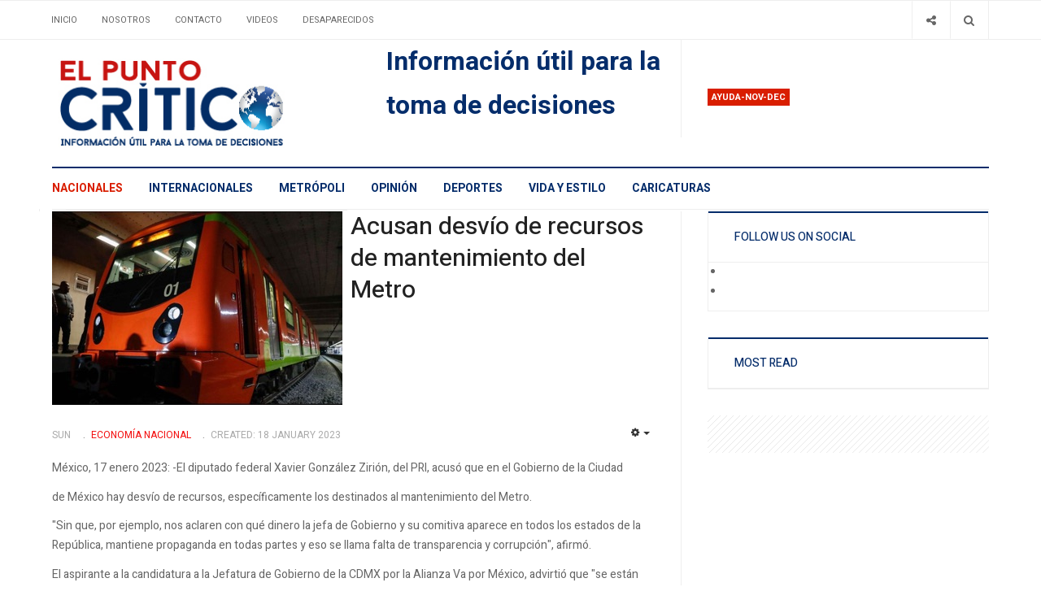

--- FILE ---
content_type: text/html; charset=utf-8
request_url: https://www.google.com/recaptcha/api2/aframe
body_size: 266
content:
<!DOCTYPE HTML><html><head><meta http-equiv="content-type" content="text/html; charset=UTF-8"></head><body><script nonce="ncxNrFA4AHxnvGd06SSU0g">/** Anti-fraud and anti-abuse applications only. See google.com/recaptcha */ try{var clients={'sodar':'https://pagead2.googlesyndication.com/pagead/sodar?'};window.addEventListener("message",function(a){try{if(a.source===window.parent){var b=JSON.parse(a.data);var c=clients[b['id']];if(c){var d=document.createElement('img');d.src=c+b['params']+'&rc='+(localStorage.getItem("rc::a")?sessionStorage.getItem("rc::b"):"");window.document.body.appendChild(d);sessionStorage.setItem("rc::e",parseInt(sessionStorage.getItem("rc::e")||0)+1);localStorage.setItem("rc::h",'1768403638453');}}}catch(b){}});window.parent.postMessage("_grecaptcha_ready", "*");}catch(b){}</script></body></html>